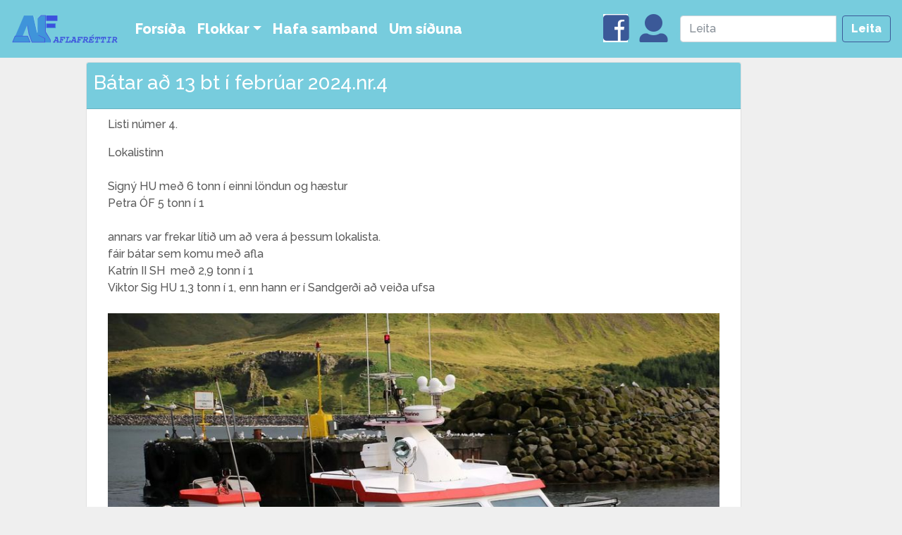

--- FILE ---
content_type: text/html; charset=utf-8
request_url: http://aflafrettir.is/frettir/grein/batar-ad-13-bt-i-februar-2024nr4/9152
body_size: 31384
content:

<!DOCTYPE html>
<html >

    <head>
        <!-- Google Tag Manager -->
        <script>(function(w,d,s,l,i){w[l]=w[l]||[];w[l].push({'gtm.start':
        new Date().getTime(),event:'gtm.js'});var f=d.getElementsByTagName(s)[0],
        j=d.createElement(s),dl=l!='dataLayer'?'&l='+l:'';j.async=true;j.src=
        'https://www.googletagmanager.com/gtm.js?id='+i+dl;f.parentNode.insertBefore(j,f);
        })(window,document,'script','dataLayer','GTM-W52BLCZ');</script>
        <!-- End Google Tag Manager -->

        

        <meta charset="utf-8"/>
        <meta http-equiv="X-UA-Compatible" content="IE=edge,chrome=1"/>
        <meta name="viewport" content="width=device-width, initial-scale=1.0, shrink-to-fit=no"/>
        <meta name="description" content="Aflafréttir - Sjávarútvegsfréttir um allt og alla"/>
        <meta name="HandheldFriendly" content="True">
        <meta name="MobileOptimized" content="320">
        <meta name="mobile-web-app-capable" content="yes">

        <!-- Facebook Open Graph meta's -->
        <meta property="og:url" content="http://aflafrettir.is/frettir/grein/batar-ad-13-bt-i-februar-2024nr4/9152"/>
        <meta property="og:site_name" content="Aflafréttir"/>
        <meta property="fb:admins" content="100000026998299"/>
        <meta property="fb:app_id" content="1526822784207277"/>
        
    <meta property="og:title" content="Bátar að 13 bt í febrúar 2024.nr.4"/>
    <meta property="og:type" content="article"/>
    <meta property="og:description" content="Listi númer 4. Lokalistinn. Signý HU með 6 tonn í einni löndun og hæstur. Petra ÓF 5 tonn í 1. annars var frekar lítið um að vera á þessum lokalista.  . fáir bátar sem komu með afla. Katrín II SH  með 2,9 tonn í 1. Viktor Sig HU 1,3 tonn í 1, enn hann er í Sandgerði að veiða ufsa. Signý HU ..."/>
    
    <meta property="og:image" content="http://aflafrettir.is/static/uploads/imgs/Signy_hu._alfons_6.jpg"/>
    <meta property="og:image:width" content="932"/>
    <meta property="og:image:height" content="621"/>
    


        
        <!-- Bootstrap CSS -->
        <link rel="stylesheet" href="https://maxcdn.bootstrapcdn.com/bootstrap/4.0.0-beta.2/css/bootstrap.min.css" integrity="sha384-PsH8R72JQ3SOdhVi3uxftmaW6Vc51MKb0q5P2rRUpPvrszuE4W1povHYgTpBfshb" crossorigin="anonymous">

        <link href="https://use.fontawesome.com/releases/v5.0.1/css/all.css" rel="stylesheet">
        <link href='http://fonts.googleapis.com/css?family=Raleway:500,800|Open+Sans' rel='stylesheet' type='text/css'>

        <!-- load custom css stylings -->
        <link rel="stylesheet" type="text/css" href="/static/css/styles.css">
        <link rel="stylesheet" type="text/css" href="/static/css/carousel.css">
        
        

        
    </head>
    <body >
    
        <!-- Google Tag Manager (noscript) -->
        <noscript><iframe src="https://www.googletagmanager.com/ns.html?id=GTM-W52BLCZ"
        height="0" width="0" style="display:none;visibility:hidden"></iframe></noscript>
        <!-- End Google Tag Manager (noscript) -->

        <div id="wrap">

        <nav class="navbar navbar-expand-md navbar-dark fixed-top">
    <a class="navbar-brand" href="/frettir">
      <img src="/static/imgs/afla_logo.png" />
    </a>
    <button class="navbar-toggler" type="button" data-toggle="collapse" data-target="#navbarCollapse" aria-controls="navbarCollapse" aria-expanded="false" aria-label="Toggle navigation">
        <span class="navbar-toggler-icon"></span>
    </button>
    <div class="collapse navbar-collapse" id="navbarCollapse">
        <ul class="navbar-nav mr-auto">
            <li class="nav-item">
                <a class="nav-link" href="/frettir">Forsíða </a>
            </li>
            <li class="nav-item dropdown">
                <a data-toggle="dropdown" class="dropdown-toggle nav-link" id="categories-dropdown" href="#">Flokkar</a>
                <div class="dropdown-menu drop-main" aria-labelledby="categories-dropdown">
                    <a class="dropdown-item" href="/frettir/flokkur/1">
                        Almenn Frétt
                    </a>
                    
                    <a class="dropdown-item" href="/frettir/flokkur/2">
                        
                        Bátar að 8 BT
                        
                    </a>
                    
                    <a class="dropdown-item" href="/frettir/flokkur/3">
                        
                        Bátar að 13 BT
                        
                    </a>
                    
                    <a class="dropdown-item" href="/frettir/flokkur/6">
                        
                        Dragnót
                        
                    </a>
                    
                    <a class="dropdown-item" href="/frettir/flokkur/7">
                        
                        Netabátar
                        
                    </a>
                    
                    <a class="dropdown-item" href="/frettir/flokkur/8">
                        
                        Botnvörpungar
                        
                    </a>
                    
                    <a class="dropdown-item" href="/frettir/flokkur/9">
                        
                        Uppsjávarskip
                        
                    </a>
                    
                    <a class="dropdown-item" href="/frettir/flokkur/10">
                        
                        Frystitogarar
                        
                    </a>
                    
                    <a class="dropdown-item" href="/frettir/flokkur/11">
                        
                        Humarbátar
                        
                    </a>
                    
                    <a class="dropdown-item" href="/frettir/flokkur/12">
                        
                        Rækjubátar
                        
                    </a>
                    
                    <a class="dropdown-item" href="/frettir/flokkur/13">
                        
                        Gamlar Aflaftölur
                        
                    </a>
                    
                    <a class="dropdown-item" href="/frettir/flokkur/14">
                        
                        Línubátar
                        
                    </a>
                    
                    <a class="dropdown-item" href="/frettir/flokkur/15">
                        
                        Norskir bátar
                        
                    </a>
                    
                    <a class="dropdown-item" href="/frettir/flokkur/16">
                        
                        Norskir Frystitogarar
                        
                    </a>
                    
                    <a class="dropdown-item" href="/frettir/flokkur/18">
                        
                        Norsk uppsjávarskip
                        
                    </a>
                    
                    <a class="dropdown-item" href="/frettir/flokkur/22">
                        
                        Færeyjar
                        
                    </a>
                    
                    <a class="dropdown-item" href="/frettir/flokkur/23">
                        
                        Bátar að 21 BT
                        
                    </a>
                    
                    <a class="dropdown-item" href="/frettir/flokkur/24">
                        
                        Bátar yfir 21 BT
                        
                    </a>
                    
                    <a class="dropdown-item" href="/frettir/flokkur/25">
                        
                        Grásleppa
                        
                    </a>
                    
                </div> <!-- ./dropdown-menu -->
            </li> <!-- ./dropdown nav-item -->
            
            <li class="nav-item">
                <a class="nav-link" href="/hafa-samband">Hafa samband</a>
            </li>
            <li class="nav-item">
                <a class="nav-link" href="/um-siduna">Um síðuna</a>
            </li>
        </ul>

        <div class="dropdown">
            <a href="#" data-toggle="dropdown" class="dropdown-toggle"><i class="fab fa-facebook-square fa-2x"></i></a>
            <ul class="dropdown-menu drop-right">
                <li>
                    <div class="fb-like-box" data-href="https://www.facebook.com/pages/Aflafréttir/912698022080474" data-colorscheme="light" data-show-faces="true" data-header="true" data-stream="false" data-show-border="true"></div>
                </li>
            </ul>
        </div> <!-- ./dropdown -->

        <div class="dropdown">
            <a href="#" data-toggle="dropdown" class="dropdown-toggle"><i class="fas fa-user fa-2x"></i></a>
            <ul class="dropdown-menu drop-right">
                
                <li><a class="dropdown-item" href="/auth/login">Innskráning</a></li>
                
            </ul>
        </div> <!-- ./dropdown -->

        <form action="/frettir/leita" method="post" class="form-inline mt-2 mt-md-0" role="search">
            <div style="display:none;"><input id="csrf_token" name="csrf_token" type="hidden" value="1768783704##6da40543e2e832d331af6276854dbd6df3c7e838"></div>
            <div class="input-group">
                <input class="form-control mr-sm-2" id="search" name="search" placeholder="Leita" type="text" value="">
                <button class="btn btn-outline-primary my-2 my-sm-0 submit-btn" type="submit">Leita</button>
            </div> <!-- ./input-group -->
        </form>
    </div> <!-- ./collapse navbar-collapse -->
</nav>
        

            <div class="container-fluid">
            
<div class="row" id="content">
    <div class="col-md-1"></div>

    <div class="col-md-9">
        

        <div class="card post-card">
            <div class="card-header">
                <h3>Bátar að 13 bt í febrúar 2024.nr.4</h3>
            </div>
            <div class="card-block">
                <p class="card-text">
                    Listi númer 4.<div>Lokalistinn</div><div><br></div><div>Signý HU með 6 tonn í einni löndun og hæstur</div><div>Petra ÓF 5 tonn í 1</div><div><br></div><div>annars var frekar lítið um að vera á þessum lokalista.&nbsp;&nbsp;</div><div>fáir bátar sem komu með afla</div><div>Katrín II SH&nbsp; með 2,9 tonn í 1</div><div>Viktor Sig HU 1,3 tonn í 1, enn hann er í Sandgerði að veiða ufsa</div><div><br></div><div><img src="/static/uploads/imgs/Signy_hu._alfons_6.jpg"><br></div><div>Signý HU mynd Alfons Finnson</div><div><div><br></div><div><br></div><div><table frame="VOID" cellspacing="0" cols="9" rules="NONE" border="0">
	<colgroup><col width="86"><col width="86"><col width="86"><col width="214"><col width="86"><col width="86"><col width="86"><col width="136"><col width="264"></colgroup>
	<tbody>
		<tr>
			<td width="86" height="18" align="CENTER" sdnum="1033;0;#,##0"><b><font color="#FF0000">Sæti</font></b></td>
			<td width="86" align="CENTER" sdnum="1033;0;0"><b><font color="#FF0000">Sknr</font></b></td>
			<td width="86" align="CENTER" sdnum="1033;0;0"><b><font color="#FF3333">Áður</font></b></td>
			<td width="214" align="CENTER"><b><font color="#FF0000">Nafn</font></b></td>
			<td width="86" align="CENTER" sdnum="1033;0;0.0"><b><font color="#FF0000">Heildarafli</font></b></td>
			<td width="86" align="CENTER" sdnum="1033;0;0"><b><font color="#FF0000">Fjöldi</font></b></td>
			<td width="86" align="CENTER" sdnum="1033;0;0.0"><b><font color="#000000">Mesti afli</font></b></td>
			<td width="136" align="CENTER" sdnum="1033;0;#,##0"><b><font color="#FF0000">Höfn</font></b></td>
			<td width="264" align="LEFT" sdnum="1033;0;#,##0"><b><font color="#FF0000">Höfn</font></b></td>
		</tr>
		<tr>
			<td height="18" align="CENTER" sdval="1" sdnum="1033;"><b><font color="#FF3333">1</font></b></td>
			<td align="CENTER" sdval="2630" sdnum="1033;">2630</td>
			<td align="CENTER" sdval="1" sdnum="1033;">1</td>
			<td align="LEFT">Signý HU 13</td>
			<td align="CENTER" sdval="37.098" sdnum="1033;0;0.0">37.1</td>
			<td align="CENTER" sdval="6" sdnum="1033;0;0">6</td>
			<td align="CENTER" sdval="9.445" sdnum="1033;0;0.0">9.4</td>
			<td align="LEFT">Lína</td>
			<td align="LEFT">Ólafsvík</td>
		</tr>
		<tr>
			<td height="18" align="CENTER" sdval="2" sdnum="1033;"><b><font color="#FF3333">2</font></b></td>
			<td align="CENTER" sdval="2668" sdnum="1033;">2668</td>
			<td align="CENTER" sdval="2" sdnum="1033;">2</td>
			<td align="LEFT">Petra ÓF 88</td>
			<td align="CENTER" sdval="28.006" sdnum="1033;0;0.0">28.0</td>
			<td align="CENTER" sdval="4" sdnum="1033;0;0">4</td>
			<td align="CENTER" sdval="9.513" sdnum="1033;0;0.0">9.5</td>
			<td align="LEFT">Lína</td>
			<td align="LEFT">Siglufjörður</td>
		</tr>
		<tr>
			<td height="18" align="CENTER" sdval="3" sdnum="1033;"><b><font color="#FF3333">3</font></b></td>
			<td align="CENTER" sdval="1734" sdnum="1033;">1734</td>
			<td align="CENTER" sdval="3" sdnum="1033;">3</td>
			<td align="LEFT">Blíða VE 263</td>
			<td align="CENTER" sdval="15.755" sdnum="1033;0;0.0">15.8</td>
			<td align="CENTER" sdval="5" sdnum="1033;0;0">5</td>
			<td align="CENTER" sdval="4.424" sdnum="1033;0;0.0">4.4</td>
			<td align="LEFT">Lína</td>
			<td align="LEFT">Vestmannaeyjar</td>
		</tr>
		<tr>
			<td height="18" align="CENTER" sdval="4" sdnum="1033;"><b><font color="#FF3333">4</font></b></td>
			<td align="CENTER" sdval="2314" sdnum="1033;">2314</td>
			<td align="CENTER" sdval="4" sdnum="1033;">4</td>
			<td align="LEFT">Þerna SH 350</td>
			<td align="CENTER" sdval="14.712" sdnum="1033;0;0.0">14.7</td>
			<td align="CENTER" sdval="3" sdnum="1033;0;0">3</td>
			<td align="CENTER" sdval="5.553" sdnum="1033;0;0.0">5.6</td>
			<td align="LEFT">Lína</td>
			<td align="LEFT">Rif</td>
		</tr>
		<tr>
			<td height="18" align="CENTER" sdval="5" sdnum="1033;"><b><font color="#FF3333">5</font></b></td>
			<td align="CENTER" sdval="2866" sdnum="1033;">2866</td>
			<td align="CENTER" sdval="5" sdnum="1033;">5</td>
			<td align="LEFT">Fálkatindur  NS 99</td>
			<td align="CENTER" sdval="13.067" sdnum="1033;0;0.0">13.1</td>
			<td align="CENTER" sdval="3" sdnum="1033;0;0">3</td>
			<td align="CENTER" sdval="5.181" sdnum="1033;0;0.0">5.2</td>
			<td align="LEFT">Lína</td>
			<td align="LEFT">Borgarfjörður Eystri</td>
		</tr>
		<tr>
			<td height="18" align="CENTER" sdval="6" sdnum="1033;"><b><font color="#FF3333">6</font></b></td>
			<td align="CENTER" sdval="1963" sdnum="1033;">1963</td>
			<td align="CENTER" sdval="6" sdnum="1033;">6</td>
			<td align="LEFT">Emil NS 5</td>
			<td align="CENTER" sdval="11.21" sdnum="1033;0;0.0">11.2</td>
			<td align="CENTER" sdval="3" sdnum="1033;0;0">3</td>
			<td align="CENTER" sdval="4.379" sdnum="1033;0;0.0">4.4</td>
			<td align="LEFT">Lína</td>
			<td align="LEFT">Borgarfjörður Eystri</td>
		</tr>
		<tr>
			<td height="18" align="CENTER" sdval="7" sdnum="1033;"><b><font color="#FF3333">7</font></b></td>
			<td align="CENTER" sdval="1771" sdnum="1033;">1771</td>
			<td align="CENTER" sdval="7" sdnum="1033;">7</td>
			<td align="LEFT">Herdís SH 173</td>
			<td align="CENTER" sdval="9.593" sdnum="1033;0;0.0">9.6</td>
			<td align="CENTER" sdval="6" sdnum="1033;0;0">6</td>
			<td align="CENTER" sdval="3.215" sdnum="1033;0;0.0">3.2</td>
			<td align="LEFT">Handfæri</td>
			<td align="LEFT">Ólafsvík</td>
		</tr>
		<tr>
			<td height="18" align="CENTER" sdval="8" sdnum="1033;"><b><font color="#FF3333">8</font></b></td>
			<td align="CENTER" sdval="2939" sdnum="1033;">2939</td>
			<td align="CENTER" sdval="9" sdnum="1033;">9</td>
			<td align="LEFT">Katrín II SH 475</td>
			<td align="CENTER" sdval="8.687" sdnum="1033;0;0.0">8.7</td>
			<td align="CENTER" sdval="4" sdnum="1033;0;0">4</td>
			<td align="CENTER" sdval="2.991" sdnum="1033;0;0.0">3.0</td>
			<td align="LEFT">Handfæri</td>
			<td align="LEFT">Ólafsvík</td>
		</tr>
		<tr>
			<td height="18" align="CENTER" sdval="9" sdnum="1033;"><b><font color="#FF3333">9</font></b></td>
			<td align="CENTER" sdval="2398" sdnum="1033;">2398</td>
			<td align="CENTER" sdval="8" sdnum="1033;">8</td>
			<td align="LEFT">Guðrún GK 90</td>
			<td align="CENTER" sdval="8.05" sdnum="1033;0;0.0">8.1</td>
			<td align="CENTER" sdval="6" sdnum="1033;0;0">6</td>
			<td align="CENTER" sdval="1.734" sdnum="1033;0;0.0">1.7</td>
			<td align="LEFT">Handfæri</td>
			<td align="LEFT">Sandgerði</td>
		</tr>
		<tr>
			<td height="18" align="CENTER" sdval="10" sdnum="1033;"><b><font color="#FF3333">10</font></b></td>
			<td align="CENTER" sdval="2656" sdnum="1033;">2656</td>
			<td align="CENTER" sdval="10" sdnum="1033;">10</td>
			<td align="LEFT">Toni NS 20</td>
			<td align="CENTER" sdval="4.485" sdnum="1033;0;0.0">4.5</td>
			<td align="CENTER" sdval="1" sdnum="1033;0;0">1</td>
			<td align="CENTER" sdval="4.485" sdnum="1033;0;0.0">4.5</td>
			<td align="LEFT">Lína</td>
			<td align="LEFT">Borgarfjörður Eystri</td>
		</tr>
		<tr>
			<td height="18" align="CENTER" sdval="11" sdnum="1033;"><b><font color="#FF3333">11</font></b></td>
			<td align="CENTER" sdval="2183" sdnum="1033;">2183</td>
			<td align="CENTER" sdval="11" sdnum="1033;">11</td>
			<td align="LEFT">Ólafur Magnússon HU 54</td>
			<td align="CENTER" sdval="4.107" sdnum="1033;0;0.0">4.1</td>
			<td align="CENTER" sdval="4" sdnum="1033;0;0">4</td>
			<td align="CENTER" sdval="2.042" sdnum="1033;0;0.0">2.0</td>
			<td align="LEFT">Net</td>
			<td align="LEFT">Skagaströnd</td>
		</tr>
		<tr>
			<td height="18" align="CENTER" sdval="12" sdnum="1033;"><b><font color="#FF3333">12</font></b></td>
			<td align="CENTER" sdval="2452" sdnum="1033;">2452</td>
			<td align="CENTER" sdval="12" sdnum="1033;">12</td>
			<td align="LEFT">Viktor Sig HU 66</td>
			<td align="CENTER" sdval="3.095" sdnum="1033;0;0.0">3.1</td>
			<td align="CENTER" sdval="4" sdnum="1033;0;0">4</td>
			<td align="CENTER" sdval="1.332" sdnum="1033;0;0.0">1.3</td>
			<td align="LEFT">Handfæri</td>
			<td align="LEFT">Sandgerði, Skagaströnd</td>
		</tr>
		<tr>
			<td height="18" align="CENTER" sdval="13" sdnum="1033;"><b><font color="#FF3333">13</font></b></td>
			<td align="CENTER" sdval="1831" sdnum="1033;">1831</td>
			<td align="CENTER"><br></td>
			<td align="LEFT">Hjördís SH 36</td>
			<td align="CENTER" sdval="1.588" sdnum="1033;0;0.0">1.6</td>
			<td align="CENTER" sdval="1" sdnum="1033;0;0">1</td>
			<td align="CENTER" sdval="1.588" sdnum="1033;0;0.0">1.6</td>
			<td align="LEFT">Handfæri</td>
			<td align="LEFT">Ólafsvík</td>
		</tr>
		<tr>
			<td height="18" align="CENTER" sdval="14" sdnum="1033;"><b><font color="#FF3333">14</font></b></td>
			<td align="CENTER" sdval="2447" sdnum="1033;">2447</td>
			<td align="CENTER" sdval="13" sdnum="1033;">13</td>
			<td align="LEFT">Ósk ÞH 54</td>
			<td align="CENTER" sdval="1.47" sdnum="1033;0;0.0">1.5</td>
			<td align="CENTER" sdval="4" sdnum="1033;0;0">4</td>
			<td align="CENTER" sdval="0.401" sdnum="1033;0;0.0">0.4</td>
			<td align="LEFT">Net</td>
			<td align="LEFT">Húsavík</td>
		</tr>
		<tr>
			<td height="18" align="CENTER" sdval="15" sdnum="1033;"><b><font color="#FF3333">15</font></b></td>
			<td align="CENTER" sdval="2577" sdnum="1033;">2577</td>
			<td align="CENTER" sdval="14" sdnum="1033;">14</td>
			<td align="LEFT">Þorsteinn VE 18</td>
			<td align="CENTER" sdval="1.115" sdnum="1033;0;0.0">1.1</td>
			<td align="CENTER" sdval="1" sdnum="1033;0;0">1</td>
			<td align="CENTER" sdval="1.115" sdnum="1033;0;0.0">1.1</td>
			<td align="LEFT">Handfæri</td>
			<td align="LEFT">Vestmannaeyjar</td>
		</tr>
		<tr>
			<td height="18" align="CENTER" sdval="16" sdnum="1033;"><b><font color="#FF3333">16</font></b></td>
			<td align="CENTER" sdval="6830" sdnum="1033;">6830</td>
			<td align="CENTER" sdval="16" sdnum="1033;">16</td>
			<td align="LEFT">Már SK 90</td>
			<td align="CENTER" sdval="0.542" sdnum="1033;0;0.0">0.5</td>
			<td align="CENTER" sdval="2" sdnum="1033;0;0">2</td>
			<td align="CENTER" sdval="0.389" sdnum="1033;0;0.0">0.4</td>
			<td align="LEFT">Rauðmaganet</td>
			<td align="LEFT">Sauðárkrókur</td>
		</tr>
		<tr>
			<td height="18" align="CENTER" sdval="17" sdnum="1033;"><b><font color="#FF3333">17</font></b></td>
			<td align="CENTER" sdval="1500" sdnum="1033;">1500</td>
			<td align="CENTER" sdval="15" sdnum="1033;">15</td>
			<td align="LEFT">Sindri GK 98</td>
			<td align="CENTER" sdval="0.2" sdnum="1033;0;0.0">0.2</td>
			<td align="CENTER" sdval="1" sdnum="1033;0;0">1</td>
			<td align="CENTER" sdval="0.2" sdnum="1033;0;0.0">0.2</td>
			<td align="LEFT">Handfæri</td>
			<td align="LEFT">Sandgerði</td>
		</tr>
	</tbody>
</table><br></div></div><div><br></div><div><br></div><div><div style="font-family: Raleway, sans-serif;">Aflafrettir.is er rekin af einum manni</div><div style="font-family: Raleway, sans-serif;">Gísla Reynissyni og skrifar hann allt á síðuna</div><div style="font-family: Raleway, sans-serif;">Allur stuðningur vel þeginn</div><div style="font-family: Raleway, sans-serif;">og hægt hérna</div><div style="font-family: Raleway, sans-serif;">kt 200875-3709</div><div style="font-family: Raleway, sans-serif;">´bok 0142-15-380889</div><div style="font-family: Raleway, sans-serif;">Takk fyrir</div></div>
                    <div class="row post-like">
                        <div class="col-12 col-sm-12">
                            <div class="pull-right">
                                <div class="fb-like"
                                     data-href="http://aflafrettir.is/frettir/grein/batar-ad-13-bt-i-februar-2024nr4/9152"
                                     data-layout="button_count"
                                     data-action="like"
                                     data-show-faces="false"
                                     data-share="true"></div>
                            </div>
                        </div> <!-- ./col-12 col-sm-12 -->
                    </div> <!-- ./row -->
                </p> <!-- ./card-text -->
            </div> <!-- ./card-block -->
        </div> <!-- ./card -->
    </div> <!-- ./col-md-9 -->
</div> <!-- ./row -->

            </div> <!-- /.container-fluid -->

        </div> <!-- /.wrap -->

        <div class="push"></div>

        <div id="footer">
    <div class="container-fluid">
        <div class="row">
            <div class="col-md-1"></div>
            <div class="col-md-3">
                <ul class="fa-ul">
                    <li><i class="fas fa-user"></i>
                        <strong>Gísli Reynisson </strong> </li>
                    <li><i class="fas fa-home"></i>
                        Fífudalur 23<br>260 Reykjanesbær</li>
                    <li><i class="fas fa-phone"></i> 421-7585</li>
                    <li><i class="fas fa-mobile-alt"></i> 663-5575</li>
                    <li><i class="fas fa-envelope"></i>
                        <a href="mailto:gisli@aflafrettir.is">gisli@aflafrettir.is</a></li>
                    <li>Kennitala: 200875-3709<br>Reikningur: 0142-15-380889</li>
                </ul>
            </div>
            <div class="col-md-6">
                <p class="text-center"> <strong>Flokkar</strong><br><hr></p>
            <ul class="list-inline">
                <li class="list-inline-item">
                    <a href="/frettir/flokkur/1">Almenn frétt</a>
                </li>
                 
                <li class="list-inline-item">
                    <a href="/frettir/flokkur/2">
                                                                 Bátar að 8 BT
                                                                 
                    </a>
                </li>
                 
                <li class="list-inline-item">
                    <a href="/frettir/flokkur/3">
                                                                 Bátar að 13 BT
                                                                 
                    </a>
                </li>
                 
                <li class="list-inline-item">
                    <a href="/frettir/flokkur/6">
                                                                 Dragnót
                                                                 
                    </a>
                </li>
                 
                <li class="list-inline-item">
                    <a href="/frettir/flokkur/7">
                                                                 Netabátar
                                                                 
                    </a>
                </li>
                 
                <li class="list-inline-item">
                    <a href="/frettir/flokkur/8">
                                                                 Botnvörpungar
                                                                 
                    </a>
                </li>
                 
                <li class="list-inline-item">
                    <a href="/frettir/flokkur/9">
                                                                 Uppsjávarskip
                                                                 
                    </a>
                </li>
                 
                <li class="list-inline-item">
                    <a href="/frettir/flokkur/10">
                                                                 Frystitogarar
                                                                 
                    </a>
                </li>
                 
                <li class="list-inline-item">
                    <a href="/frettir/flokkur/11">
                                                                 Humarbátar
                                                                 
                    </a>
                </li>
                 
                <li class="list-inline-item">
                    <a href="/frettir/flokkur/12">
                                                                 Rækjubátar
                                                                 
                    </a>
                </li>
                 
                <li class="list-inline-item">
                    <a href="/frettir/flokkur/13">
                                                                 Gamlar Aflaftölur
                                                                 
                    </a>
                </li>
                 
                <li class="list-inline-item">
                    <a href="/frettir/flokkur/14">
                                                                 Línubátar
                                                                 
                    </a>
                </li>
                 
                <li class="list-inline-item">
                    <a href="/frettir/flokkur/15">
                                                                 Norskir bátar
                                                                 
                    </a>
                </li>
                 
                <li class="list-inline-item">
                    <a href="/frettir/flokkur/16">
                                                                 Norskir Frystitogarar
                                                                 
                    </a>
                </li>
                 
                <li class="list-inline-item">
                    <a href="/frettir/flokkur/18">
                                                                 Norsk uppsjávarskip
                                                                 
                    </a>
                </li>
                 
                <li class="list-inline-item">
                    <a href="/frettir/flokkur/22">
                                                                 Færeyjar
                                                                 
                    </a>
                </li>
                 
                <li class="list-inline-item">
                    <a href="/frettir/flokkur/23">
                                                                 Bátar að 21 BT
                                                                 
                    </a>
                </li>
                 
                <li class="list-inline-item">
                    <a href="/frettir/flokkur/24">
                                                                 Bátar yfir 21 BT
                                                                 
                    </a>
                </li>
                 
                <li class="list-inline-item">
                    <a href="/frettir/flokkur/25">
                                                                 Grásleppa
                                                                 
                    </a>
                </li>
                
            </ul> <!-- list-inline -->
            </div> <!-- col-md-9 -->
        </div> <!-- ./row -->
    </div> <!-- ./container-fluid -->
</div> <!-- ./footer -->

        
        <script>
            window.fbAsyncInit = function() {
                FB.init({
                    appId      : '1526822784207277',
                    xfbml      : true,
                    version    : 'v2.1'
                });
            };

            (function(d, s, id){
                var js, fjs = d.getElementsByTagName(s)[0];
                if (d.getElementById(id)) {return;}
                js = d.createElement(s); js.id = id;
                js.src = "//connect.facebook.net/is_IS/sdk.js";
                fjs.parentNode.insertBefore(js, fjs);
             }(document, 'script', 'facebook-jssdk'));
        </script>
        <div id="fb-root"></div>

        <!-- Global site tag (gtag.js) - Google Analytics -->
        <script async src="https://www.googletagmanager.com/gtag/js?id=UA-110080407-1"></script>
        <script>
            window.dataLayer = window.dataLayer || [];
            function gtag(){dataLayer.push(arguments);}
            gtag('js', new Date());
            gtag('config', 'UA-110080407-1');
        </script>


        <script src="https://code.jquery.com/jquery-3.2.1.slim.min.js" integrity="sha384-KJ3o2DKtIkvYIK3UENzmM7KCkRr/rE9/Qpg6aAZGJwFDMVNA/GpGFF93hXpG5KkN" crossorigin="anonymous"></script>
<script src="https://cdnjs.cloudflare.com/ajax/libs/popper.js/1.12.3/umd/popper.min.js" integrity="sha384-vFJXuSJphROIrBnz7yo7oB41mKfc8JzQZiCq4NCceLEaO4IHwicKwpJf9c9IpFgh" crossorigin="anonymous"></script>
<script src="https://maxcdn.bootstrapcdn.com/bootstrap/4.0.0-beta.2/js/bootstrap.min.js" integrity="sha384-alpBpkh1PFOepccYVYDB4do5UnbKysX5WZXm3XxPqe5iKTfUKjNkCk9SaVuEZflJ" crossorigin="anonymous"></script>
        <script src="/static/js/main.js"></script>
        <script src="/static/js/scripts.js"></script>
        
    
    </body>

</html>


--- FILE ---
content_type: text/css
request_url: http://aflafrettir.is/static/css/styles.css
body_size: 3276
content:
/* General stylings */
html, body {
    height: 100%;
}

body {
    font-family:'Open Sans',sans-serif;
    font-weight:400;
    color:#676767;
    background-color:#efefef;
}

object, embed {
    width:100%;
    height: 100%;
}

a,a:hover {
    color:#77CCDD;
    text-decoration:none;
}

/* General stylings */
.ad-main img, .ad-right img {
    max-width: 100%;
    width: 100%;
    height: auto;
}

/* Navigation bar stylings */
nav {
    font-family:'Raleway', sans-serif;
    font-weight:800;
    font-size:125%;
    background-color:#77CCDD;
    padding-left: 10px;
    padding-right: 10px;
}

.navbar-dark span.navbar-toggler-icon {
    background-image: url("data:image/svg+xml;charset=utf8,%3Csvg viewBox='0 0 32 32' xmlns='http://www.w3.org/2000/svg'%3E%3Cpath stroke='rgba(255,255,255, 1.0)' stroke-width='2' stroke-linecap='round' stroke-miterlimit='10' d='M4 8h24M4 16h24M4 24h24'/%3E%3C/svg%3E");

}

.navbar-dark button.navbar-toggler {
    border-color: #fff;
}

.navbar-dark .navbar-nav .nav-link {
    color: #fff
}
nav .nav-link:hover {
    color: #efefef
}

.dropdown-submenu {
    position: relative;
}

.dropdown-submenu a::after {
    transform: rotate(-90deg);
    position: absolute;
    right: 6px;
    top: .8em;
}

.dropdown-submenu .dropdown-menu {
    top: 0;
    left: 100%;
    margin-left: .1rem;
    margin-right: .1rem;
}

.drop-main {
    margin: 19px;
}

.drop-right {
    margin: 25px;
}

i.fa-facebook-square {
    color:#3B5998;
    background-color:#fff;
}

i.fa-user {
    color:#3B5998;
}

i.fa {
    font-size: 175%;
}

i.fa:hover{
    background-color:#efefef;
}

form button.submit-btn:hover {
    background-color: transparent;
    color: #efefef
}

form button.submit-btn {
    font-family:'Raleway', sans-serif;
    font-weight:800;
    border-color:#3B5998;
    background-color: transparent;
    color: #fff
}
/* Navigation bar stylings */

/* Carousel stylings */
div.carousel, .no-carousel {
    position: relative;
    top: 35px;
}

/* Carousel stylings */

/* Main content stylings */
.wrap-text .img-resize {
    float: left;
    max-width: 152px;
    min-width: 152px;
    padding: 5px;
    -webkit-border-radius: 20px;
    -moz-border-radius: 20px;
    border-radius: 20px;
}

.post-card {
    top: 40px;
    font-family:'Raleway', sans-serif;
}

.card-header {
    font-family:'Raleway', sans-serif;
    font-weight:800;
    font-size:125%;
    background-color:#77CCDD;
    padding-left: 10px;
    padding-right: 10px;
    color: #fff
}
.card-block {
    padding-top: 10px;
    padding-left: 30px;
    padding-right: 30px;
}

.readmore {
    position: relative;
}

.readmore:before {
    position: absolute;
    bottom: 0;
    height: 100%;
    width: 100%;
    content: "";
    background: linear-gradient(to left,
        rgba(255,255,255, 1) 10%,
        rgba(255,255,255, 0) 100%
    );
    pointer-events: none; /* so the text is still selectable */
}

.card-block img {
    max-width: 100%;
}

.badge-secondary a {
    color: #fff;
}

/* Stylings for footer */
#footer, .push {
    height:210px;
    padding-top:20px;
    padding-bottom:20px;
    background-color:#dfdfdf;
    color:#888;
}

.push {
    background-color:#efefef;
}

.footer-pagination
{
    padding-top: 10px;
    background-color:#efefef;
}



--- FILE ---
content_type: application/javascript
request_url: http://aflafrettir.is/static/js/main.js
body_size: 2124
content:
$('[data-toggle=collapse]').click(function(){
    var attr = $(this).attr("data-target");
    $('a.collapsible[data-toggle=collapse]').each(function(){
        var new_attr = $(this).attr("data-target");
        if ( $(new_attr).hasClass("in")  && new_attr != attr ) {
            $(new_attr).removeClass("in");
            $(new_attr).fadeOut();
        } else if ( $(attr).hasClass("in") ) {
            $(attr).fadeOut();
        } else {
            $(attr).fadeIn();
        }
    });
});

$('#confirm-delete').on('show.bs.modal', function(e) {
    $(this).find('.danger').attr('href', $(e.relatedTarget).data('href'));
    $('.debug-url').html('Þú ert við það að fara að eyða færslu með titilinn: <strong>' + $(e.relatedTarget).data('title') + '</strong> <br> Ertu viss?');
});
  //<![CDATA[
jQuery.cookie = function (key, value, options) {
    // key and at least value given, set cookie...
    if (arguments.length > 1 && String(value) !== "[object Object]") {
        options = jQuery.extend({}, options);

        if (value === null || value === undefined) {
            options.expires = -1;
        }

        if (typeof options.expires === 'number') {
            var days = options.expires, t = options.expires = new Date();
            t.setDate(t.getDate() + days);
        }
        value = String(value);
        return (document.cookie = [
            encodeURIComponent(key), '=',
            options.raw ? value : encodeURIComponent(value),
            options.expires ? '; expires=' + options.expires.toUTCString() : '', // use expires attribute, max-age is not supported by IE
            options.path ? '; path=' + options.path : '',
            options.domain ? '; domain=' + options.domain : '',
            options.secure ? '; secure' : ''
        ].join(''));
    }
    // key and possibly options given, get cookie...
    options = value || {};
    var result, decode = options.raw ? function (s) { return s; } :
    decodeURIComponent;
    return (result = new RegExp('(?:^|; )' + encodeURIComponent(key) +
    '=([^;]*)').exec(document.cookie)) ? decode(result[1]) : null;
};
//]]>

